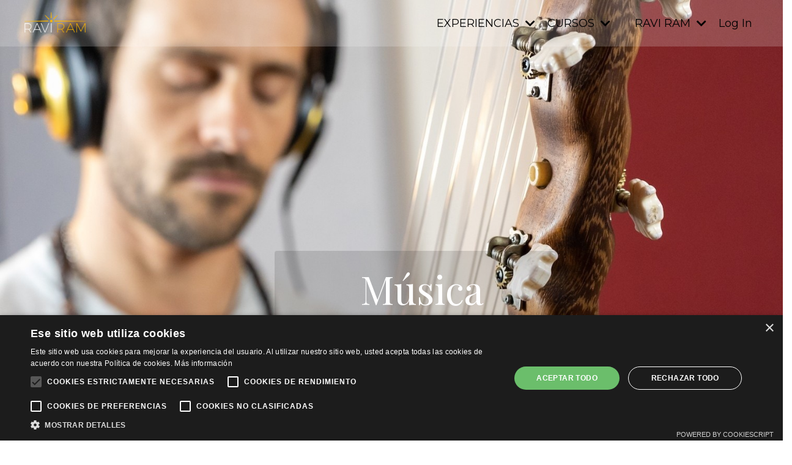

--- FILE ---
content_type: text/html; charset=utf-8
request_url: https://www.raviram.es/musica
body_size: 11647
content:
<!doctype html>
<html lang="en">
  <head>
    
              <meta name="csrf-param" content="authenticity_token">
              <meta name="csrf-token" content="u8+qqOxSzy0B+2yDhVZKDkaWH+km0bMic6EjcuLuCNGD3+wjsFuqL+vV+odL0xby2kMxc/AnFgkjGzhGo7K3MQ==">
            
    <title>
      
        Música
      
    </title>
    <meta charset="utf-8" />
    <meta http-equiv="x-ua-compatible" content="ie=edge, chrome=1">
    <meta name="viewport" content="width=device-width, initial-scale=1, shrink-to-fit=no">
    
    <meta property="og:type" content="website">
<meta property="og:url" content="https://www.raviram.es/musica">
<meta name="twitter:card" content="summary_large_image">

<meta property="og:title" content="Música">
<meta name="twitter:title" content="Música">



    
      <link href="https://kajabi-storefronts-production.kajabi-cdn.com/kajabi-storefronts-production/sites/2147500895/images/Xts5aXxTKGlPy3Fzz5Zj_Ravi_Ram_1_72ppp.png?v=2" rel="shortcut icon" />
    
    <link rel="canonical" href="https://www.raviram.es/musica" />

    <!-- Google Fonts ====================================================== -->
    <link rel="preconnect" href="https://fonts.gstatic.com" crossorigin>
    <link rel="stylesheet" media="print" onload="this.onload=null;this.removeAttribute(&#39;media&#39;);" type="text/css" href="//fonts.googleapis.com/css?family=Montserrat:400,700,400italic,700italic|Playfair+Display:400,700,400italic,700italic&amp;display=swap" />

    <!-- Kajabi CSS ======================================================== -->
    <link rel="stylesheet" media="print" onload="this.onload=null;this.removeAttribute(&#39;media&#39;);" type="text/css" href="https://kajabi-app-assets.kajabi-cdn.com/assets/core-0d125629e028a5a14579c81397830a1acd5cf5a9f3ec2d0de19efb9b0795fb03.css" />

    

    <!-- Font Awesome Icons -->
    <link rel="stylesheet" media="print" onload="this.onload=null;this.removeAttribute(&#39;media&#39;);" type="text/css" crossorigin="anonymous" href="https://use.fontawesome.com/releases/v5.15.2/css/all.css" />

    <link rel="stylesheet" media="screen" href="https://kajabi-storefronts-production.kajabi-cdn.com/kajabi-storefronts-production/themes/2148146500/assets/styles.css?1699378746426074" />

    <!-- Customer CSS ====================================================== -->
    <!-- If you're using custom css that affects the first render of the page, replace async_style_link below with styesheet_tag -->
    <link rel="stylesheet" media="print" onload="this.onload=null;this.removeAttribute(&#39;media&#39;);" type="text/css" href="https://kajabi-storefronts-production.kajabi-cdn.com/kajabi-storefronts-production/themes/2148146500/assets/overrides.css?1699378746426074" />
    <style>
  /* Custom CSS Added Via Theme Settings */
  /* CSS Overrides go here */
</style>

    <!-- Kajabi Editor Only CSS ============================================ -->
    

    <!-- Header hook ======================================================= -->
    <script type="text/javascript">
  var Kajabi = Kajabi || {};
</script>
<script type="text/javascript">
  Kajabi.currentSiteUser = {
    "id" : "-1",
    "type" : "Guest",
    "contactId" : "",
  };
</script>
<script type="text/javascript">
  Kajabi.theme = {
    activeThemeName: "Encore Page 2.x",
    previewThemeId: null,
    editor: false
  };
</script>
<meta name="turbo-prefetch" content="false">
<script type="text/javascript" charset="UTF-8" src="//cdn.cookie-script.com/s/8d525692d1f522f3d49043b039693076.js"></script>
<!-- Google tag (gtag.js) -->
<script async src="https://www.googletagmanager.com/gtag/js?id=G-PMRE5E2KGE"></script>
<script>
  window.dataLayer = window.dataLayer || [];
  function gtag(){dataLayer.push(arguments);}
  gtag('js', new Date());

  gtag('config', 'G-PMRE5E2KGE');
</script>
<script async src="https://www.googletagmanager.com/gtag/js?id=G-PMRE5E2KGE"></script>
<script>
  window.dataLayer = window.dataLayer || [];
  function gtag(){dataLayer.push(arguments);}
  gtag('js', new Date());
  gtag('config', 'G-PMRE5E2KGE');
</script>
<style type="text/css">
  #editor-overlay {
    display: none;
    border-color: #2E91FC;
    position: absolute;
    background-color: rgba(46,145,252,0.05);
    border-style: dashed;
    border-width: 3px;
    border-radius: 3px;
    pointer-events: none;
    cursor: pointer;
    z-index: 10000000000;
  }
  .editor-overlay-button {
    color: white;
    background: #2E91FC;
    border-radius: 2px;
    font-size: 13px;
    margin-inline-start: -24px;
    margin-block-start: -12px;
    padding-block: 3px;
    padding-inline: 10px;
    text-transform:uppercase;
    font-weight:bold;
    letter-spacing:1.5px;

    left: 50%;
    top: 50%;
    position: absolute;
  }
</style>
<script src="https://kajabi-app-assets.kajabi-cdn.com/vite/assets/track_analytics-999259ad.js" crossorigin="anonymous" type="module"></script><link rel="modulepreload" href="https://kajabi-app-assets.kajabi-cdn.com/vite/assets/stimulus-576c66eb.js" as="script" crossorigin="anonymous">
<link rel="modulepreload" href="https://kajabi-app-assets.kajabi-cdn.com/vite/assets/track_product_analytics-9c66ca0a.js" as="script" crossorigin="anonymous">
<link rel="modulepreload" href="https://kajabi-app-assets.kajabi-cdn.com/vite/assets/stimulus-e54d982b.js" as="script" crossorigin="anonymous">
<link rel="modulepreload" href="https://kajabi-app-assets.kajabi-cdn.com/vite/assets/trackProductAnalytics-3d5f89d8.js" as="script" crossorigin="anonymous">      <script type="text/javascript">
        if (typeof (window.rudderanalytics) === "undefined") {
          !function(){"use strict";window.RudderSnippetVersion="3.0.3";var sdkBaseUrl="https://cdn.rudderlabs.com/v3"
          ;var sdkName="rsa.min.js";var asyncScript=true;window.rudderAnalyticsBuildType="legacy",window.rudderanalytics=[]
          ;var e=["setDefaultInstanceKey","load","ready","page","track","identify","alias","group","reset","setAnonymousId","startSession","endSession","consent"]
          ;for(var n=0;n<e.length;n++){var t=e[n];window.rudderanalytics[t]=function(e){return function(){
          window.rudderanalytics.push([e].concat(Array.prototype.slice.call(arguments)))}}(t)}try{
          new Function('return import("")'),window.rudderAnalyticsBuildType="modern"}catch(a){}
          if(window.rudderAnalyticsMount=function(){
          "undefined"==typeof globalThis&&(Object.defineProperty(Object.prototype,"__globalThis_magic__",{get:function get(){
          return this},configurable:true}),__globalThis_magic__.globalThis=__globalThis_magic__,
          delete Object.prototype.__globalThis_magic__);var e=document.createElement("script")
          ;e.src="".concat(sdkBaseUrl,"/").concat(window.rudderAnalyticsBuildType,"/").concat(sdkName),e.async=asyncScript,
          document.head?document.head.appendChild(e):document.body.appendChild(e)
          },"undefined"==typeof Promise||"undefined"==typeof globalThis){var d=document.createElement("script")
          ;d.src="https://polyfill-fastly.io/v3/polyfill.min.js?version=3.111.0&features=Symbol%2CPromise&callback=rudderAnalyticsMount",
          d.async=asyncScript,document.head?document.head.appendChild(d):document.body.appendChild(d)}else{
          window.rudderAnalyticsMount()}window.rudderanalytics.load("2apYBMHHHWpiGqicceKmzPebApa","https://kajabiaarnyhwq.dataplane.rudderstack.com",{})}();
        }
      </script>
      <script type="text/javascript">
        if (typeof (window.rudderanalytics) !== "undefined") {
          rudderanalytics.page({"account_id":"2147499076","site_id":"2147500895"});
        }
      </script>
      <script type="text/javascript">
        if (typeof (window.rudderanalytics) !== "undefined") {
          (function () {
            function AnalyticsClickHandler (event) {
              const targetEl = event.target.closest('a') || event.target.closest('button');
              if (targetEl) {
                rudderanalytics.track('Site Link Clicked', Object.assign(
                  {"account_id":"2147499076","site_id":"2147500895"},
                  {
                    link_text: targetEl.textContent.trim(),
                    link_href: targetEl.href,
                    tag_name: targetEl.tagName,
                  }
                ));
              }
            };
            document.addEventListener('click', AnalyticsClickHandler);
          })();
        }
      </script>
<script>
!function(f,b,e,v,n,t,s){if(f.fbq)return;n=f.fbq=function(){n.callMethod?
n.callMethod.apply(n,arguments):n.queue.push(arguments)};if(!f._fbq)f._fbq=n;
n.push=n;n.loaded=!0;n.version='2.0';n.agent='plkajabi';n.queue=[];t=b.createElement(e);t.async=!0;
t.src=v;s=b.getElementsByTagName(e)[0];s.parentNode.insertBefore(t,s)}(window,
                                                                      document,'script','https://connect.facebook.net/en_US/fbevents.js');


fbq('init', '631870989567739', {"ct":"","country":null,"em":"","fn":"","ln":"","pn":"","zp":""});
fbq('track', "PageView");</script>
<noscript><img height="1" width="1" style="display:none"
src="https://www.facebook.com/tr?id=631870989567739&ev=PageView&noscript=1"
/></noscript>
<meta name='site_locale' content='es'><style type="text/css">
  body main {
    direction: ltr;
  }
  .slick-list {
    direction: ltr;
  }
</style>
<style type="text/css">
  /* Font Awesome 4 */
  .fa.fa-twitter{
    font-family:sans-serif;
  }
  .fa.fa-twitter::before{
    content:"𝕏";
    font-size:1.2em;
  }

  /* Font Awesome 5 */
  .fab.fa-twitter{
    font-family:sans-serif;
  }
  .fab.fa-twitter::before{
    content:"𝕏";
    font-size:1.2em;
  }
</style>
<link rel="stylesheet" href="https://cdn.jsdelivr.net/npm/@kajabi-ui/styles@0.2.0/dist/kajabi_products/kajabi_products.css" />
<script type="module" src="https://cdn.jsdelivr.net/npm/@pine-ds/core@3.9.0/dist/pine-core/pine-core.esm.js"></script>
<script nomodule src="https://cdn.jsdelivr.net/npm/@pine-ds/core@3.9.0/dist/pine-core/index.esm.js"></script>


  </head>
  <style>
  body {
    
      
    
  }
</style>
  <body id="encore-theme" class="background-unrecognized">
    

    <div id="section-header" data-section-id="header">

<style>
  /* Default Header Styles */
  .header {
    
      background-color: rgba(255, 255, 255, 0.18);
    
    font-size: 18px;
  }
  .header a,
  .header a.link-list__link,
  .header a.link-list__link:hover,
  .header a.social-icons__icon,
  .header .user__login a,
  .header .dropdown__item a,
  .header .dropdown__trigger:hover {
    color: #000000;
  }
  .header .dropdown__trigger {
    color: #000000 !important;
  }
  /* Mobile Header Styles */
  @media (max-width: 767px) {
    .header {
      
      font-size: 16px;
    }
    
    .header .hamburger__slices .hamburger__slice {
      
        background-color: #ffffff;
      
    }
    
      .header a.link-list__link, .dropdown__item a, .header__content--mobile {
        text-align: center;
      }
    
    .header--overlay .header__content--mobile  {
      padding-bottom: 20px;
    }
  }
  /* Sticky Styles */
  
    .header.header--fixed {
      background-color: rgba(255, 255, 255, 0.18);
      
        background-color: ;
      
      
        background-color: #ebe1c9;
      
    }
    
      .header.header--fixed a,
      .header.header--fixed a.link-list__link,
      .header.header--fixed a.link-list__link:hover,
      .header.header--fixed a.social-icons__icon,
      .header.header--fixed .dropdown__trigger:hover,
      .header.header--fixed .dropdown__item a,
      .header.header--fixed .user__login a {
        color: #767676;
      }
    
    
      .header.header--fixed .dropdown__trigger {
        color: #767676 !important;
      }
    
    .header.header--fixed .hamburger__slice {
      
        background-color: #767676;
      
    }
  
</style>

<div class="hidden">
  
    
  
    
  
    
  
    
  
    
  
    
  
    
  
  
  
  
</div>

<header class="header header--overlay sticky   background-light header--close-on-scroll" kjb-settings-id="sections_header_settings_background_color">
  <div class="hello-bars">
    
      
    
      
    
      
    
      
    
      
    
      
    
      
    
  </div>
  
    <div class="header__wrap">
      <div class="header__content header__content--desktop background-light">
        <div class="container header__container media justify-content-left">
          
            
                <style>
@media (min-width: 768px) {
  #block-1555988494486 {
    text-align: left;
  }
} 
</style>

<div id="block-1555988494486" class="header__block header__block--logo header__block--show header__switch-content stretch" kjb-settings-id="sections_header_blocks_1555988494486_settings_stretch">
  

<style>
  #block-1555988494486 {
    line-height: 1;
  }
  #block-1555988494486 .logo__image {
    display: block;
    width: 100px;
  }
  #block-1555988494486 .logo__text {
    color: ;
  }
</style>

<a class="logo" href="/">
  
    
      <img loading="auto" class="logo__image" alt="Header Logo" kjb-settings-id="sections_header_blocks_1555988494486_settings_logo" src="https://kajabi-storefronts-production.kajabi-cdn.com/kajabi-storefronts-production/themes/2148146500/settings_images/Lq9bNaarScCgFB6kP841_Ravi_Ram_7_300ppp.png" />
    
  
</a>
</div>
              
          
            
                <style>
@media (min-width: 768px) {
  #block-1699377631624 {
    text-align: left;
  }
} 
</style>

<div id="block-1699377631624" class="header__block header__switch-content header__block--menu " kjb-settings-id="sections_header_blocks_1699377631624_settings_stretch">
  <div class="link-list justify-content-left" kjb-settings-id="sections_header_blocks_1699377631624_settings_menu">
  
</div>
</div>
              
          
            
                <style>
@media (min-width: 768px) {
  #block-1624369451007 {
    text-align: left;
  }
} 
</style>

<div id="block-1624369451007" class="header__block header__switch-content header__block--dropdown " kjb-settings-id="sections_header_blocks_1624369451007_settings_stretch">
  <style>
  /* Dropdown menu colors for desktop */
  @media (min-width: 768px) {
    #block-1624369451007 .dropdown__menu {
      background-color: #FFFFFF;
    }
    #block-1624369451007 .dropdown__item a {
      color: #595959;
    }
  }
  /* Mobile menu text alignment */
  @media (max-width: 767px) {
    #block-1624369451007 .dropdown__item a {
      text-align: center;
    }
  }
</style>

<div class="dropdown" kjb-settings-id="sections_header_blocks_1624369451007_settings_trigger">
  <a class="dropdown__trigger">
    EXPERIENCIAS
    
      <i class="dropdown__icon fa fa-chevron-down"></i>
    
  </a>
  <div class="dropdown__menu dropdown__menu--text-left ">
    
  </div>
</div>
</div>
              
          
            
                <style>
@media (min-width: 768px) {
  #block-1630947074628 {
    text-align: left;
  }
} 
</style>

<div id="block-1630947074628" class="header__block header__switch-content header__block--dropdown " kjb-settings-id="sections_header_blocks_1630947074628_settings_stretch">
  <style>
  /* Dropdown menu colors for desktop */
  @media (min-width: 768px) {
    #block-1630947074628 .dropdown__menu {
      background-color: #FFFFFF;
    }
    #block-1630947074628 .dropdown__item a {
      color: #595959;
    }
  }
  /* Mobile menu text alignment */
  @media (max-width: 767px) {
    #block-1630947074628 .dropdown__item a {
      text-align: center;
    }
  }
</style>

<div class="dropdown" kjb-settings-id="sections_header_blocks_1630947074628_settings_trigger">
  <a class="dropdown__trigger">
    CURSOS
    
      <i class="dropdown__icon fa fa-chevron-down"></i>
    
  </a>
  <div class="dropdown__menu dropdown__menu--text-left ">
    
      <span class="dropdown__item"><a href="https://www.raviram.es/curso-el-poder-del-mantra" >CURSO: El Poder del Mantra</a></span>
    
      <span class="dropdown__item"><a href="https://www.raviram.es/curso-sonido-musica-conciencia" >CURSO: Sonido, Música y Conciencia</a></span>
    
      <span class="dropdown__item"><a href="https://www.raviram.es/curso-online-chakras" >CURSO: Viaje a través de los Chakras</a></span>
    
  </div>
</div>
</div>
              
          
            
                <style>
@media (min-width: 768px) {
  #block-1624369522496 {
    text-align: left;
  }
} 
</style>

<div id="block-1624369522496" class="header__block header__switch-content header__block--menu " kjb-settings-id="sections_header_blocks_1624369522496_settings_stretch">
  <div class="link-list justify-content-left" kjb-settings-id="sections_header_blocks_1624369522496_settings_menu">
  
</div>
</div>
              
          
            
                <style>
@media (min-width: 768px) {
  #block-1624369534075 {
    text-align: left;
  }
} 
</style>

<div id="block-1624369534075" class="header__block header__switch-content header__block--dropdown " kjb-settings-id="sections_header_blocks_1624369534075_settings_stretch">
  <style>
  /* Dropdown menu colors for desktop */
  @media (min-width: 768px) {
    #block-1624369534075 .dropdown__menu {
      background-color: #FFFFFF;
    }
    #block-1624369534075 .dropdown__item a {
      color: #595959;
    }
  }
  /* Mobile menu text alignment */
  @media (max-width: 767px) {
    #block-1624369534075 .dropdown__item a {
      text-align: center;
    }
  }
</style>

<div class="dropdown" kjb-settings-id="sections_header_blocks_1624369534075_settings_trigger">
  <a class="dropdown__trigger">
    RAVI RAM
    
      <i class="dropdown__icon fa fa-chevron-down"></i>
    
  </a>
  <div class="dropdown__menu dropdown__menu--text-left ">
    
      <span class="dropdown__item"><a href="https://raviram.es/site/sobre-ravi-ram" >Sobre Ravi Ram</a></span>
    
      <span class="dropdown__item"><a href="https://www.raviram.es/prensa" >Prensa</a></span>
    
      <span class="dropdown__item"><a href="https://raviram.es/site/contact" >Contacto</a></span>
    
  </div>
</div>
</div>
              
          
            
                <style>
@media (min-width: 768px) {
  #block-1624369572827 {
    text-align: left;
  }
} 
</style>

<div id="block-1624369572827" class="header__block header__switch-content header__block--user " kjb-settings-id="sections_header_blocks_1624369572827_settings_stretch">
  <style>
  /* Dropdown menu colors for desktop */
  @media (min-width: 768px) {
    #block-1624369572827 .dropdown__menu {
      background: #FFFFFF;
      color: #595959;
    }
    #block-1624369572827 .dropdown__item a,
    #block-1624369572827 {
      color: #595959;
    }
  }
  /* Mobile menu text alignment */
  @media (max-width: 767px) {
    #block-1624369572827 .dropdown__item a,
    #block-1624369572827 .user__login a {
      text-align: center;
    }
  }
</style>

<div class="user" kjb-settings-id="sections_header_blocks_1624369572827_settings_language_login">
  
    <span class="user__login" kjb-settings-id="language_login"><a href="/login">Log In</a></span>
  
</div>
</div>
              
          
          
            <div class="hamburger hidden--desktop" kjb-settings-id="sections_header_settings_hamburger_color">
              <div class="hamburger__slices">
                <div class="hamburger__slice hamburger--slice-1"></div>
                <div class="hamburger__slice hamburger--slice-2"></div>
                <div class="hamburger__slice hamburger--slice-3"></div>
                <div class="hamburger__slice hamburger--slice-4"></div>
              </div>
            </div>
          
        </div>
      </div>
      <div class="header__content header__content--mobile">
        <div class="header__switch-content header__spacer"></div>
      </div>
    </div>
  
</header>

</div>
    <main>
      <div data-content-for-index data-dynamic-sections="index"><div id="section-1606242427442" data-section-id="1606242427442"><style>
  
    #section-1606242427442 {
      background-image: url(https://kajabi-storefronts-production.kajabi-cdn.com/kajabi-storefronts-production/themes/2148146500/settings_images/n1bK5WzsT4erkcbK1gbg_file.jpg);
      background-position: top;
    }
  
  #section-1606242427442 .section__overlay {
    position: absolute;
    width: 100%;
    height: 100%;
    left: 0;
    top: 0;
    background-color: ;
  }
  #section-1606242427442 .sizer {
    padding-top: 40px;
    padding-bottom: 40px;
  }
  #section-1606242427442 .container {
    max-width: calc(1260px + 10px + 10px);
    padding-right: 10px;
    padding-left: 10px;
    
  }
  #section-1606242427442 .row {
    
  }
  #section-1606242427442 .container--full {
    width: 100%;
    max-width: calc(100% + 10px + 10px);
  }
  @media (min-width: 768px) {
    
      #section-1606242427442 {
        
          background-attachment: fixed;
        
      }
    
    #section-1606242427442 .sizer {
      padding-top: 300px;
      padding-bottom: 100px;
    }
    #section-1606242427442 .container {
      max-width: calc(1260px + 40px + 40px);
      padding-right: 40px;
      padding-left: 40px;
    }
    #section-1606242427442 .container--full {
      max-width: calc(100% + 40px + 40px);
    }
  }
  
  
</style>

<section kjb-settings-id="sections_1606242427442_settings_background_color"
  class="section
  
  hidden--mobile
   "
  data-reveal-event=""
  data-reveal-offset=""
  data-reveal-units="seconds">
  <div class="sizer sizer--full">
    
    <div class="section__overlay"></div>
    <div class="container ">
      <div class="row align-items-center justify-content-center">
        
          




<style>
  /* flush setting */
  
  
  /* margin settings */
  #block-1606242427442_0, [data-slick-id="1606242427442_0"] {
    margin-top: 0px;
    margin-right: 0px;
    margin-bottom: 0px;
    margin-left: 0px;
  }
  #block-1606242427442_0 .block, [data-slick-id="1606242427442_0"] .block {
    /* border settings */
    border: 4px none black;
    border-radius: 4px;
    

    /* background color */
    
      background-color: rgba(0, 0, 0, 0.12);
    
    /* default padding for mobile */
    
      padding: 20px;
    
    
    
    /* mobile padding overrides */
    
    
    
    
    
  }

  @media (min-width: 768px) {
    /* desktop margin settings */
    #block-1606242427442_0, [data-slick-id="1606242427442_0"] {
      margin-top: 0px;
      margin-right: 0px;
      margin-bottom: 0px;
      margin-left: 100px;
    }
    #block-1606242427442_0 .block, [data-slick-id="1606242427442_0"] .block {
      /* default padding for desktop  */
      
        padding: 30px;
      
      
      /* desktop padding overrides */
      
      
      
      
      
    }
  }
  /* mobile text align */
  @media (max-width: 767px) {
    #block-1606242427442_0, [data-slick-id="1606242427442_0"] {
      text-align: center;
    }
  }
</style>


<div
  id="block-1606242427442_0"
  class="
  block-type--text
  text-left
  col-5
  
  
  
     animated 
  
  
  "
  
  data-reveal-event=""
  data-reveal-offset=""
  data-reveal-units="seconds"
  
    kjb-settings-id="sections_1606242427442_blocks_1606242427442_0_settings_width"
    >
  <div class="block
    box-shadow-none
     background-dark"
    
      data-aos="fade-up"
      data-aos-delay="0"
      data-aos-duration="1000"
    
    >
    
    <style>
  
  #block-1577982541036_0 .btn {
    margin-top: 1rem;
  }
</style>

<h1 style="text-align: center;"><span style="color: #ffffff;">M&uacute;sica</span></h1>
<h2 style="text-align: center;"><span style="color: #ffffff;">Ravi Ram</span></h2>

  </div>
</div>

        
      </div>
    </div>
  </div>
</section>
</div><div id="section-1606243242131" data-section-id="1606243242131"><style>
  
    #section-1606243242131 {
      background-image: url(https://kajabi-storefronts-production.kajabi-cdn.com/kajabi-storefronts-production/themes/2148146500/settings_images/sa7kcD1fRpePP7oSrKX3_file.jpg);
      background-position: center;
    }
  
  #section-1606243242131 .section__overlay {
    position: absolute;
    width: 100%;
    height: 100%;
    left: 0;
    top: 0;
    background-color: ;
  }
  #section-1606243242131 .sizer {
    padding-top: 60px;
    padding-bottom: 40px;
  }
  #section-1606243242131 .container {
    max-width: calc(1260px + 10px + 10px);
    padding-right: 10px;
    padding-left: 10px;
    
  }
  #section-1606243242131 .row {
    
  }
  #section-1606243242131 .container--full {
    width: 100%;
    max-width: calc(100% + 10px + 10px);
  }
  @media (min-width: 768px) {
    
      #section-1606243242131 {
        
      }
    
    #section-1606243242131 .sizer {
      padding-top: 100px;
      padding-bottom: 100px;
    }
    #section-1606243242131 .container {
      max-width: calc(1260px + 40px + 40px);
      padding-right: 40px;
      padding-left: 40px;
    }
    #section-1606243242131 .container--full {
      max-width: calc(100% + 40px + 40px);
    }
  }
  
  
</style>

<section kjb-settings-id="sections_1606243242131_settings_background_color"
  class="section
  hidden--desktop
  
   "
  data-reveal-event=""
  data-reveal-offset=""
  data-reveal-units="seconds">
  <div class="sizer ">
    
    <div class="section__overlay"></div>
    <div class="container ">
      <div class="row align-items-center justify-content-center">
        
          




<style>
  /* flush setting */
  
  
  /* margin settings */
  #block-1606243242131_0, [data-slick-id="1606243242131_0"] {
    margin-top: 200px;
    margin-right: 0px;
    margin-bottom: 0px;
    margin-left: 0px;
  }
  #block-1606243242131_0 .block, [data-slick-id="1606243242131_0"] .block {
    /* border settings */
    border: 4px none black;
    border-radius: 4px;
    

    /* background color */
    
      background-color: rgba(0, 0, 0, 0.128);
    
    /* default padding for mobile */
    
      padding: 20px;
    
    
    
    /* mobile padding overrides */
    
    
    
    
    
  }

  @media (min-width: 768px) {
    /* desktop margin settings */
    #block-1606243242131_0, [data-slick-id="1606243242131_0"] {
      margin-top: 0px;
      margin-right: 0px;
      margin-bottom: 0px;
      margin-left: 0px;
    }
    #block-1606243242131_0 .block, [data-slick-id="1606243242131_0"] .block {
      /* default padding for desktop  */
      
        padding: 30px;
      
      
      /* desktop padding overrides */
      
      
      
      
      
    }
  }
  /* mobile text align */
  @media (max-width: 767px) {
    #block-1606243242131_0, [data-slick-id="1606243242131_0"] {
      text-align: center;
    }
  }
</style>


<div
  id="block-1606243242131_0"
  class="
  block-type--text
  text-center
  col-8
  
  
  
    
  
  
  "
  
  data-reveal-event=""
  data-reveal-offset=""
  data-reveal-units="seconds"
  
    kjb-settings-id="sections_1606243242131_blocks_1606243242131_0_settings_width"
    >
  <div class="block
    box-shadow-none
     background-dark"
    
      data-aos="none"
      data-aos-delay="0"
      data-aos-duration="0"
    
    >
    
    <style>
  
  #block-1577982541036_0 .btn {
    margin-top: 1rem;
  }
</style>

<h1 style="text-align: center;"><span style="color: #ffffff;">M&uacute;sica</span></h1>
<h2 style="text-align: center;"><span style="color: #ffffff;">Ravi Ram</span></h2>

  </div>
</div>

        
      </div>
    </div>
  </div>
</section>
</div><div id="section-1623754353117" data-section-id="1623754353117"><style>
  
  #section-1623754353117 .section__overlay {
    position: absolute;
    width: 100%;
    height: 100%;
    left: 0;
    top: 0;
    background-color: #ffffff;
  }
  #section-1623754353117 .sizer {
    padding-top: 40px;
    padding-bottom: 40px;
  }
  #section-1623754353117 .container {
    max-width: calc(1260px + 10px + 10px);
    padding-right: 10px;
    padding-left: 10px;
    
  }
  #section-1623754353117 .row {
    
  }
  #section-1623754353117 .container--full {
    width: 100%;
    max-width: calc(100% + 10px + 10px);
  }
  @media (min-width: 768px) {
    
    #section-1623754353117 .sizer {
      padding-top: 50px;
      padding-bottom: 100px;
    }
    #section-1623754353117 .container {
      max-width: calc(1260px + 40px + 40px);
      padding-right: 40px;
      padding-left: 40px;
    }
    #section-1623754353117 .container--full {
      max-width: calc(100% + 40px + 40px);
    }
  }
  
  
</style>

<section kjb-settings-id="sections_1623754353117_settings_background_color"
  class="section
  
  
   background-light "
  data-reveal-event=""
  data-reveal-offset=""
  data-reveal-units="seconds">
  <div class="sizer ">
    
    <div class="section__overlay"></div>
    <div class="container ">
      <div class="row align-items-center justify-content-center">
        
          




<style>
  /* flush setting */
  
  
  /* margin settings */
  #block-1623754353116_0, [data-slick-id="1623754353116_0"] {
    margin-top: 0px;
    margin-right: 0px;
    margin-bottom: 0px;
    margin-left: 0px;
  }
  #block-1623754353116_0 .block, [data-slick-id="1623754353116_0"] .block {
    /* border settings */
    border: 4px none black;
    border-radius: 4px;
    

    /* background color */
    
    /* default padding for mobile */
    
    
    
    /* mobile padding overrides */
    
    
    
    
    
  }

  @media (min-width: 768px) {
    /* desktop margin settings */
    #block-1623754353116_0, [data-slick-id="1623754353116_0"] {
      margin-top: 75px;
      margin-right: 0px;
      margin-bottom: 50px;
      margin-left: 0px;
    }
    #block-1623754353116_0 .block, [data-slick-id="1623754353116_0"] .block {
      /* default padding for desktop  */
      
      
      /* desktop padding overrides */
      
      
        padding-top: 0px;
      
      
        padding-right: 0px;
      
      
      
    }
  }
  /* mobile text align */
  @media (max-width: 767px) {
    #block-1623754353116_0, [data-slick-id="1623754353116_0"] {
      text-align: left;
    }
  }
</style>


<div
  id="block-1623754353116_0"
  class="
  block-type--text
  text-center
  col-7
  
  
  
    
  
  
  "
  
  data-reveal-event=""
  data-reveal-offset=""
  data-reveal-units="seconds"
  
    kjb-settings-id="sections_1623754353117_blocks_1623754353116_0_settings_width"
    >
  <div class="block
    box-shadow-none
    "
    
      data-aos="none"
      data-aos-delay="0"
      data-aos-duration="0"
    
    >
    
    <style>
  
  #block-1577982541036_0 .btn {
    margin-top: 1rem;
  }
</style>

<h2 style="text-align: center;"><span style="color: #699f8a;"><span style="color: #f9c24f;">La m&uacute;sica</span> <span style="color: #1c98a7;">de Ravi Ram </span></span></h2>
<h2 style="text-align: center;"><span style="color: #699f8a;"><span style="color: #1c98a7;">es un</span> <span style="color: #f9c24f;">viaje</span> <span style="color: #1c98a7;">por todos los sentidos</span></span></h2>
<hr />
<p style="text-align: justify;"><span style="font-weight: 400;">Se caracteriza por una <strong>gran variedad de instrumentos</strong> que describen paisajes y texturas que <strong>te transportan a los 5 continentes</strong>. Durante toda su vida ha explorado diferentes tradiciones a trav&eacute;s de los instrumentos y esto se puede notar en sus composiciones.</span></p>
<p style="text-align: justify;"><span style="font-weight: 400;"><strong>Los mantras y el canto devocional</strong> ha sido uno de los mayores protagonistas de su vida y por eso <strong>predominan en gran parte de sus grabaciones.</strong>&nbsp;</span></p>
<p style="text-align: justify;">Tiene 9 &aacute;lbumes grabados en 13 a&ntilde;os. 2 con su primer banda Oneness Sound, 2 con colaboraciones y 5 en solitario.</p>

    






<style>
  #block-1623754353116_0 .btn,
  [data-slick-id="1623754353116_0"] .block .btn {
    color: #ffffff;
    border-color: #f9c24f;
    border-radius: 30px;
    background-color: #f9c24f;
  }
  #block-1623754353116_0 .btn--outline,
  [data-slick-id="1623754353116_0"] .block .btn--outline {
    background: transparent;
    color: #f9c24f;
  }
</style>

<a class="btn btn--solid btn--medium btn--auto" href="https://music.apple.com/es/search?term=ravi%20ramoneda"   kjb-settings-id="sections_1623754353117_blocks_1623754353116_0_settings_btn_background_color" role="button">
  
    Accede a su música
  
</a>
  
  </div>
</div>

        
          




<style>
  /* flush setting */
  
  
  /* margin settings */
  #block-1642410490468, [data-slick-id="1642410490468"] {
    margin-top: 0px;
    margin-right: 0px;
    margin-bottom: 0px;
    margin-left: 0px;
  }
  #block-1642410490468 .block, [data-slick-id="1642410490468"] .block {
    /* border settings */
    border: 4px none black;
    border-radius: 4px;
    

    /* background color */
    
    /* default padding for mobile */
    
    
    
    /* mobile padding overrides */
    
    
    
    
    
  }

  @media (min-width: 768px) {
    /* desktop margin settings */
    #block-1642410490468, [data-slick-id="1642410490468"] {
      margin-top: 0px;
      margin-right: 0px;
      margin-bottom: 0px;
      margin-left: 0px;
    }
    #block-1642410490468 .block, [data-slick-id="1642410490468"] .block {
      /* default padding for desktop  */
      
      
      /* desktop padding overrides */
      
      
      
      
      
    }
  }
  /* mobile text align */
  @media (max-width: 767px) {
    #block-1642410490468, [data-slick-id="1642410490468"] {
      text-align: center;
    }
  }
</style>


  <div class="block-break"></div>

<div
  id="block-1642410490468"
  class="
  block-type--cta
  text-center
  col-5
  
  
  
    
  
  
  "
  
  data-reveal-event=""
  data-reveal-offset=""
  data-reveal-units="seconds"
  
    kjb-settings-id="sections_1623754353117_blocks_1642410490468_settings_width"
    >
  <div class="block
    box-shadow-none
    "
    
      data-aos="none"
      data-aos-delay="0"
      data-aos-duration="0"
    
    >
    
    






<style>
  #block-1642410490468 .btn,
  [data-slick-id="1642410490468"] .block .btn {
    color: #ffffff;
    border-color: #1c98a7;
    border-radius: 30px;
    background-color: #1c98a7;
  }
  #block-1642410490468 .btn--outline,
  [data-slick-id="1642410490468"] .block .btn--outline {
    background: transparent;
    color: #1c98a7;
  }
</style>

<a class="btn btn--solid btn--medium btn--auto" href="https://raviramoneda-raviram.bandcamp.com/"   kjb-settings-id="sections_1623754353117_blocks_1642410490468_settings_btn_background_color" role="button">
  
    Disfruta también aquí de su música
  
</a>
  </div>
</div>

  <div class="block-break"></div>

        
      </div>
    </div>
  </div>
</section>
</div><div id="section-1623754229638" data-section-id="1623754229638"><style>
  
  #section-1623754229638 .section__overlay {
    position: absolute;
    width: 100%;
    height: 100%;
    left: 0;
    top: 0;
    background-color: #1c98a7;
  }
  #section-1623754229638 .sizer {
    padding-top: 40px;
    padding-bottom: 40px;
  }
  #section-1623754229638 .container {
    max-width: calc(1260px + 10px + 10px);
    padding-right: 10px;
    padding-left: 10px;
    
  }
  #section-1623754229638 .row {
    
  }
  #section-1623754229638 .container--full {
    width: 100%;
    max-width: calc(100% + 10px + 10px);
  }
  @media (min-width: 768px) {
    
    #section-1623754229638 .sizer {
      padding-top: 100px;
      padding-bottom: 100px;
    }
    #section-1623754229638 .container {
      max-width: calc(1260px + 0px + 40px);
      padding-right: 0px;
      padding-left: 40px;
    }
    #section-1623754229638 .container--full {
      max-width: calc(100% + 0px + 40px);
    }
  }
  
  
</style>

<section kjb-settings-id="sections_1623754229638_settings_background_color"
  class="section
  
  
   background-dark "
  data-reveal-event=""
  data-reveal-offset=""
  data-reveal-units="seconds">
  <div class="sizer ">
    
    <div class="section__overlay"></div>
    <div class="container ">
      <div class="row align-items-start justify-content-center">
        
          




<style>
  /* flush setting */
  
  
  /* margin settings */
  #block-1623754229637_1, [data-slick-id="1623754229637_1"] {
    margin-top: 0px;
    margin-right: 0px;
    margin-bottom: 30px;
    margin-left: 0px;
  }
  #block-1623754229637_1 .block, [data-slick-id="1623754229637_1"] .block {
    /* border settings */
    border: 4px none black;
    border-radius: 4px;
    

    /* background color */
    
    /* default padding for mobile */
    
    
    
    /* mobile padding overrides */
    
    
    
    
    
  }

  @media (min-width: 768px) {
    /* desktop margin settings */
    #block-1623754229637_1, [data-slick-id="1623754229637_1"] {
      margin-top: 0px;
      margin-right: 0px;
      margin-bottom: 0px;
      margin-left: 0px;
    }
    #block-1623754229637_1 .block, [data-slick-id="1623754229637_1"] .block {
      /* default padding for desktop  */
      
      
      /* desktop padding overrides */
      
      
      
        padding-right: 0px;
      
      
      
        padding-left: 50px;
      
    }
  }
  /* mobile text align */
  @media (max-width: 767px) {
    #block-1623754229637_1, [data-slick-id="1623754229637_1"] {
      text-align: center;
    }
  }
</style>


<div
  id="block-1623754229637_1"
  class="
  block-type--text
  text-center
  col-6
  
  
  
     animated 
  
  
  "
  
  data-reveal-event=""
  data-reveal-offset=""
  data-reveal-units="seconds"
  
    kjb-settings-id="sections_1623754229638_blocks_1623754229637_1_settings_width"
    >
  <div class="block
    box-shadow-none
    "
    
      data-aos="fade-up"
      data-aos-delay="0"
      data-aos-duration="1000"
    
    >
    
    <style>
  
  #block-1577982541036_0 .btn {
    margin-top: 1rem;
  }
</style>

<h2 style="text-align: justify;"><strong><span style="color: #ffffff;">La m&uacute;sica, reflejo de belleza</span></strong></h2>
<hr />
<p style="text-align: justify;"><span style="font-weight: 400; color: #ffffff;">Ravi tiene una forma muy personal de relacionarse con el sonido, y lo hace desde un silencio interior que le caracteriza tanto en sus conciertos en directo como en sus producciones, o directos online.&nbsp;</span></p>
<p style="text-align: justify;"><span style="font-weight: 400; color: #ffffff;">Su m&uacute;sica es un reflejo de la belleza y la sensibilidad, de la misma forma que tiene fuerza y luz, ritmo, melod&iacute;as y un toque moderno.</span></p>
<p style="text-align: justify;"><span style="font-weight: 400; color: #ffffff;">La m&uacute;sica de Ravi se ha adaptado a los tiempos actuales y en sus grabaciones se aprecia un toque de elementos electr&oacute;nicos elegantes y bien trabajados que hacen de una m&uacute;sica ancestral, un sonido contempor&aacute;neo atractivo a los o&iacute;dos m&aacute;s exigentes.</span></p>

  </div>
</div>

        
          




<style>
  /* flush setting */
  
  
  /* margin settings */
  #block-1623754488262, [data-slick-id="1623754488262"] {
    margin-top: 0px;
    margin-right: 0px;
    margin-bottom: 0px;
    margin-left: 0px;
  }
  #block-1623754488262 .block, [data-slick-id="1623754488262"] .block {
    /* border settings */
    border: 4px none black;
    border-radius: 0px;
    

    /* background color */
    
    /* default padding for mobile */
    
    
    
    /* mobile padding overrides */
    
      padding: 0;
    
    
    
    
    
  }

  @media (min-width: 768px) {
    /* desktop margin settings */
    #block-1623754488262, [data-slick-id="1623754488262"] {
      margin-top: 0px;
      margin-right: 0px;
      margin-bottom: 0px;
      margin-left: 30px;
    }
    #block-1623754488262 .block, [data-slick-id="1623754488262"] .block {
      /* default padding for desktop  */
      
      
      /* desktop padding overrides */
      
        padding: 0;
      
      
      
      
      
    }
  }
  /* mobile text align */
  @media (max-width: 767px) {
    #block-1623754488262, [data-slick-id="1623754488262"] {
      text-align: ;
    }
  }
</style>


<div
  id="block-1623754488262"
  class="
  block-type--image
  text-
  col-4
  
  
  
    
  
  
  "
  
  data-reveal-event=""
  data-reveal-offset=""
  data-reveal-units="seconds"
  
    kjb-settings-id="sections_1623754229638_blocks_1623754488262_settings_width"
    >
  <div class="block
    box-shadow-none
    "
    
      data-aos="none"
      data-aos-delay="0"
      data-aos-duration="0"
    
    >
    
    

<style>
  #block-1623754488262 .block,
  [data-slick-id="1623754488262"] .block {
    display: flex;
    justify-content: flex-start;
  }
  #block-1623754488262 .image,
  [data-slick-id="1623754488262"] .image {
    width: 100%;
    overflow: hidden;
    
    border-radius: 4px;
    
  }
  #block-1623754488262 .image__image,
  [data-slick-id="1623754488262"] .image__image {
    width: 100%;
    
  }
  #block-1623754488262 .image__overlay,
  [data-slick-id="1623754488262"] .image__overlay {
    
      opacity: 0;
    
    background-color: #fff;
    border-radius: 4px;
    
  }
  
  #block-1623754488262 .image__overlay-text,
  [data-slick-id="1623754488262"] .image__overlay-text {
    color:  !important;
  }
  @media (min-width: 768px) {
    #block-1623754488262 .block,
    [data-slick-id="1623754488262"] .block {
        display: flex;
        justify-content: flex-start;
    }
    #block-1623754488262 .image__overlay,
    [data-slick-id="1623754488262"] .image__overlay {
      
        opacity: 0;
      
    }
    #block-1623754488262 .image__overlay:hover {
      opacity: 1;
    }
  }
  
</style>

<div class="image">
  
    
        <img loading="auto" class="image__image" alt="" kjb-settings-id="sections_1623754229638_blocks_1623754488262_settings_image" src="https://kajabi-storefronts-production.kajabi-cdn.com/kajabi-storefronts-production/themes/2148146500/settings_images/xaRAkIFJSqiWNQtKBIai_384A3270.jpg" />
    
    
  
</div>
  </div>
</div>

        
          




<style>
  /* flush setting */
  
  
  /* margin settings */
  #block-1623754595514, [data-slick-id="1623754595514"] {
    margin-top: 0px;
    margin-right: 0px;
    margin-bottom: 0px;
    margin-left: 0px;
  }
  #block-1623754595514 .block, [data-slick-id="1623754595514"] .block {
    /* border settings */
    border: 4px none black;
    border-radius: 0px;
    

    /* background color */
    
    /* default padding for mobile */
    
    
    
    /* mobile padding overrides */
    
      padding: 0;
    
    
    
    
    
  }

  @media (min-width: 768px) {
    /* desktop margin settings */
    #block-1623754595514, [data-slick-id="1623754595514"] {
      margin-top: 200px;
      margin-right: 0px;
      margin-bottom: 0px;
      margin-left: -250px;
    }
    #block-1623754595514 .block, [data-slick-id="1623754595514"] .block {
      /* default padding for desktop  */
      
      
      /* desktop padding overrides */
      
        padding: 0;
      
      
      
      
      
    }
  }
  /* mobile text align */
  @media (max-width: 767px) {
    #block-1623754595514, [data-slick-id="1623754595514"] {
      text-align: ;
    }
  }
</style>


<div
  id="block-1623754595514"
  class="
  block-type--image
  text-
  col-4
  
  
  
    
  
  
  "
  
  data-reveal-event=""
  data-reveal-offset=""
  data-reveal-units="seconds"
  
    kjb-settings-id="sections_1623754229638_blocks_1623754595514_settings_width"
    >
  <div class="block
    box-shadow-none
    "
    
      data-aos="none"
      data-aos-delay="0"
      data-aos-duration="0"
    
    >
    
    

<style>
  #block-1623754595514 .block,
  [data-slick-id="1623754595514"] .block {
    display: flex;
    justify-content: flex-start;
  }
  #block-1623754595514 .image,
  [data-slick-id="1623754595514"] .image {
    width: 100%;
    overflow: hidden;
    
    border-radius: 4px;
    
  }
  #block-1623754595514 .image__image,
  [data-slick-id="1623754595514"] .image__image {
    width: 100%;
    
  }
  #block-1623754595514 .image__overlay,
  [data-slick-id="1623754595514"] .image__overlay {
    
      opacity: 0;
    
    background-color: #fff;
    border-radius: 4px;
    
  }
  
  #block-1623754595514 .image__overlay-text,
  [data-slick-id="1623754595514"] .image__overlay-text {
    color:  !important;
  }
  @media (min-width: 768px) {
    #block-1623754595514 .block,
    [data-slick-id="1623754595514"] .block {
        display: flex;
        justify-content: flex-start;
    }
    #block-1623754595514 .image__overlay,
    [data-slick-id="1623754595514"] .image__overlay {
      
        opacity: 0;
      
    }
    #block-1623754595514 .image__overlay:hover {
      opacity: 1;
    }
  }
  
</style>

<div class="image">
  
    
        <img loading="auto" class="image__image" alt="" kjb-settings-id="sections_1623754229638_blocks_1623754595514_settings_image" src="https://kajabi-storefronts-production.kajabi-cdn.com/kajabi-storefronts-production/themes/2148146500/settings_images/nzEH1F3zR0CeaST7Uwoq_384A3304.jpg" />
    
    
  
</div>
  </div>
</div>

        
      </div>
    </div>
  </div>
</section>
</div><div id="section-1625004133597" data-section-id="1625004133597"><style>
  
  #section-1625004133597 .section__overlay {
    position: absolute;
    width: 100%;
    height: 100%;
    left: 0;
    top: 0;
    background-color: ;
  }
  #section-1625004133597 .sizer {
    padding-top: 40px;
    padding-bottom: 40px;
  }
  #section-1625004133597 .container {
    max-width: calc(1260px + 10px + 10px);
    padding-right: 10px;
    padding-left: 10px;
    
      padding-left: 0 !important;
      padding-right: 0 !important;
    
  }
  #section-1625004133597 .row {
    
      margin: 0 !important
    
  }
  #section-1625004133597 .container--full {
    width: 100%;
    max-width: calc(100% + 10px + 10px);
  }
  @media (min-width: 768px) {
    
    #section-1625004133597 .sizer {
      padding-top: 0px;
      padding-bottom: 100px;
    }
    #section-1625004133597 .container {
      max-width: calc(1260px + 40px + 40px);
      padding-right: 40px;
      padding-left: 40px;
    }
    #section-1625004133597 .container--full {
      max-width: calc(100% + 40px + 40px);
    }
  }
  
  
</style>

<section kjb-settings-id="sections_1625004133597_settings_background_color"
  class="section
  
  
   "
  data-reveal-event=""
  data-reveal-offset=""
  data-reveal-units="seconds">
  <div class="sizer ">
    
    <div class="section__overlay"></div>
    <div class="container container--full">
      <div class="row align-items-center justify-content-center">
        
          




<style>
  /* flush setting */
  
    #block-1625004133597_0, [data-slick-id="1625004133597_0"] { padding: 0; }
  
  
  /* margin settings */
  #block-1625004133597_0, [data-slick-id="1625004133597_0"] {
    margin-top: 0px;
    margin-right: 0px;
    margin-bottom: 0px;
    margin-left: 0px;
  }
  #block-1625004133597_0 .block, [data-slick-id="1625004133597_0"] .block {
    /* border settings */
    border: 4px none black;
    border-radius: 0px;
    

    /* background color */
    
    /* default padding for mobile */
    
    
    
    /* mobile padding overrides */
    
      padding: 0;
    
    
    
    
    
  }

  @media (min-width: 768px) {
    /* desktop margin settings */
    #block-1625004133597_0, [data-slick-id="1625004133597_0"] {
      margin-top: 0px;
      margin-right: 0px;
      margin-bottom: 0px;
      margin-left: 0px;
    }
    #block-1625004133597_0 .block, [data-slick-id="1625004133597_0"] .block {
      /* default padding for desktop  */
      
      
      /* desktop padding overrides */
      
        padding: 0;
      
      
      
      
      
    }
  }
  /* mobile text align */
  @media (max-width: 767px) {
    #block-1625004133597_0, [data-slick-id="1625004133597_0"] {
      text-align: ;
    }
  }
</style>


<div
  id="block-1625004133597_0"
  class="
  block-type--image
  text-
  col-3
  
  
  
    
  
  
  "
  
  data-reveal-event=""
  data-reveal-offset=""
  data-reveal-units="seconds"
  
    kjb-settings-id="sections_1625004133597_blocks_1625004133597_0_settings_width"
    >
  <div class="block
    box-shadow-none
    "
    
      data-aos="none"
      data-aos-delay="0"
      data-aos-duration="0"
    
    >
    
    

<style>
  #block-1625004133597_0 .block,
  [data-slick-id="1625004133597_0"] .block {
    display: flex;
    justify-content: flex-start;
  }
  #block-1625004133597_0 .image,
  [data-slick-id="1625004133597_0"] .image {
    width: 100%;
    overflow: hidden;
    
    border-radius: 0px;
    
  }
  #block-1625004133597_0 .image__image,
  [data-slick-id="1625004133597_0"] .image__image {
    width: 100%;
    
  }
  #block-1625004133597_0 .image__overlay,
  [data-slick-id="1625004133597_0"] .image__overlay {
    
      opacity: 0;
    
    background-color: #fff;
    border-radius: 0px;
    
  }
  
  #block-1625004133597_0 .image__overlay-text,
  [data-slick-id="1625004133597_0"] .image__overlay-text {
    color:  !important;
  }
  @media (min-width: 768px) {
    #block-1625004133597_0 .block,
    [data-slick-id="1625004133597_0"] .block {
        display: flex;
        justify-content: flex-start;
    }
    #block-1625004133597_0 .image__overlay,
    [data-slick-id="1625004133597_0"] .image__overlay {
      
        opacity: 0;
      
    }
    #block-1625004133597_0 .image__overlay:hover {
      opacity: 1;
    }
  }
  
</style>

<div class="image">
  
    
        <img loading="auto" class="image__image" alt="" kjb-settings-id="sections_1625004133597_blocks_1625004133597_0_settings_image" src="https://kajabi-storefronts-production.kajabi-cdn.com/kajabi-storefronts-production/themes/2148146500/settings_images/vvblT7MITh2VGSRK2xBD_guitarra.png" />
    
    
  
</div>
  </div>
</div>

        
          




<style>
  /* flush setting */
  
    #block-1625004133597_1, [data-slick-id="1625004133597_1"] { padding: 0; }
  
  
  /* margin settings */
  #block-1625004133597_1, [data-slick-id="1625004133597_1"] {
    margin-top: 0px;
    margin-right: 0px;
    margin-bottom: 0px;
    margin-left: 0px;
  }
  #block-1625004133597_1 .block, [data-slick-id="1625004133597_1"] .block {
    /* border settings */
    border: 4px none black;
    border-radius: 0px;
    

    /* background color */
    
    /* default padding for mobile */
    
    
    
    /* mobile padding overrides */
    
      padding: 0;
    
    
    
    
    
  }

  @media (min-width: 768px) {
    /* desktop margin settings */
    #block-1625004133597_1, [data-slick-id="1625004133597_1"] {
      margin-top: 0px;
      margin-right: 0px;
      margin-bottom: 0px;
      margin-left: 0px;
    }
    #block-1625004133597_1 .block, [data-slick-id="1625004133597_1"] .block {
      /* default padding for desktop  */
      
      
      /* desktop padding overrides */
      
        padding: 0;
      
      
      
      
      
    }
  }
  /* mobile text align */
  @media (max-width: 767px) {
    #block-1625004133597_1, [data-slick-id="1625004133597_1"] {
      text-align: ;
    }
  }
</style>


<div
  id="block-1625004133597_1"
  class="
  block-type--image
  text-
  col-3
  
  
  
    
  
  
  "
  
  data-reveal-event=""
  data-reveal-offset=""
  data-reveal-units="seconds"
  
    kjb-settings-id="sections_1625004133597_blocks_1625004133597_1_settings_width"
    >
  <div class="block
    box-shadow-none
    "
    
      data-aos="none"
      data-aos-delay="0"
      data-aos-duration="0"
    
    >
    
    

<style>
  #block-1625004133597_1 .block,
  [data-slick-id="1625004133597_1"] .block {
    display: flex;
    justify-content: flex-start;
  }
  #block-1625004133597_1 .image,
  [data-slick-id="1625004133597_1"] .image {
    width: 100%;
    overflow: hidden;
    
    border-radius: 0px;
    
  }
  #block-1625004133597_1 .image__image,
  [data-slick-id="1625004133597_1"] .image__image {
    width: 100%;
    
  }
  #block-1625004133597_1 .image__overlay,
  [data-slick-id="1625004133597_1"] .image__overlay {
    
      opacity: 0;
    
    background-color: #fff;
    border-radius: 0px;
    
  }
  
  #block-1625004133597_1 .image__overlay-text,
  [data-slick-id="1625004133597_1"] .image__overlay-text {
    color:  !important;
  }
  @media (min-width: 768px) {
    #block-1625004133597_1 .block,
    [data-slick-id="1625004133597_1"] .block {
        display: flex;
        justify-content: flex-start;
    }
    #block-1625004133597_1 .image__overlay,
    [data-slick-id="1625004133597_1"] .image__overlay {
      
        opacity: 0;
      
    }
    #block-1625004133597_1 .image__overlay:hover {
      opacity: 1;
    }
  }
  
</style>

<div class="image">
  
    
        <img loading="auto" class="image__image" alt="" kjb-settings-id="sections_1625004133597_blocks_1625004133597_1_settings_image" src="https://kajabi-storefronts-production.kajabi-cdn.com/kajabi-storefronts-production/themes/2148146500/settings_images/WdBRdF2RhOusNvD4Y7fO_fotoravi.png" />
    
    
  
</div>
  </div>
</div>

        
          




<style>
  /* flush setting */
  
    #block-1625004133597_2, [data-slick-id="1625004133597_2"] { padding: 0; }
  
  
  /* margin settings */
  #block-1625004133597_2, [data-slick-id="1625004133597_2"] {
    margin-top: 0px;
    margin-right: 0px;
    margin-bottom: 0px;
    margin-left: 0px;
  }
  #block-1625004133597_2 .block, [data-slick-id="1625004133597_2"] .block {
    /* border settings */
    border: 4px none black;
    border-radius: 0px;
    

    /* background color */
    
    /* default padding for mobile */
    
    
    
    /* mobile padding overrides */
    
      padding: 0;
    
    
    
    
    
  }

  @media (min-width: 768px) {
    /* desktop margin settings */
    #block-1625004133597_2, [data-slick-id="1625004133597_2"] {
      margin-top: 0px;
      margin-right: 0px;
      margin-bottom: 0px;
      margin-left: 0px;
    }
    #block-1625004133597_2 .block, [data-slick-id="1625004133597_2"] .block {
      /* default padding for desktop  */
      
      
      /* desktop padding overrides */
      
        padding: 0;
      
      
      
      
      
    }
  }
  /* mobile text align */
  @media (max-width: 767px) {
    #block-1625004133597_2, [data-slick-id="1625004133597_2"] {
      text-align: ;
    }
  }
</style>


<div
  id="block-1625004133597_2"
  class="
  block-type--image
  text-
  col-3
  
  
  
    
  
  
  "
  
  data-reveal-event=""
  data-reveal-offset=""
  data-reveal-units="seconds"
  
    kjb-settings-id="sections_1625004133597_blocks_1625004133597_2_settings_width"
    >
  <div class="block
    box-shadow-none
    "
    
      data-aos="none"
      data-aos-delay="0"
      data-aos-duration="0"
    
    >
    
    

<style>
  #block-1625004133597_2 .block,
  [data-slick-id="1625004133597_2"] .block {
    display: flex;
    justify-content: flex-start;
  }
  #block-1625004133597_2 .image,
  [data-slick-id="1625004133597_2"] .image {
    width: 100%;
    overflow: hidden;
    
    border-radius: 0px;
    
  }
  #block-1625004133597_2 .image__image,
  [data-slick-id="1625004133597_2"] .image__image {
    width: 100%;
    
  }
  #block-1625004133597_2 .image__overlay,
  [data-slick-id="1625004133597_2"] .image__overlay {
    
      opacity: 0;
    
    background-color: #fff;
    border-radius: 0px;
    
  }
  
  #block-1625004133597_2 .image__overlay-text,
  [data-slick-id="1625004133597_2"] .image__overlay-text {
    color:  !important;
  }
  @media (min-width: 768px) {
    #block-1625004133597_2 .block,
    [data-slick-id="1625004133597_2"] .block {
        display: flex;
        justify-content: flex-start;
    }
    #block-1625004133597_2 .image__overlay,
    [data-slick-id="1625004133597_2"] .image__overlay {
      
        opacity: 0;
      
    }
    #block-1625004133597_2 .image__overlay:hover {
      opacity: 1;
    }
  }
  
</style>

<div class="image">
  
    
        <img loading="auto" class="image__image" alt="" kjb-settings-id="sections_1625004133597_blocks_1625004133597_2_settings_image" src="https://kajabi-storefronts-production.kajabi-cdn.com/kajabi-storefronts-production/themes/2148146500/settings_images/rXxBwzrCQKiQeBgNStXK_384A3289.jpg" />
    
    
  
</div>
  </div>
</div>

        
          




<style>
  /* flush setting */
  
    #block-1625004133597_3, [data-slick-id="1625004133597_3"] { padding: 0; }
  
  
  /* margin settings */
  #block-1625004133597_3, [data-slick-id="1625004133597_3"] {
    margin-top: 0px;
    margin-right: 0px;
    margin-bottom: 0px;
    margin-left: 0px;
  }
  #block-1625004133597_3 .block, [data-slick-id="1625004133597_3"] .block {
    /* border settings */
    border: 4px none black;
    border-radius: 0px;
    

    /* background color */
    
    /* default padding for mobile */
    
    
    
    /* mobile padding overrides */
    
      padding: 0;
    
    
    
    
    
  }

  @media (min-width: 768px) {
    /* desktop margin settings */
    #block-1625004133597_3, [data-slick-id="1625004133597_3"] {
      margin-top: 0px;
      margin-right: 0px;
      margin-bottom: 0px;
      margin-left: 0px;
    }
    #block-1625004133597_3 .block, [data-slick-id="1625004133597_3"] .block {
      /* default padding for desktop  */
      
      
      /* desktop padding overrides */
      
        padding: 0;
      
      
      
      
      
    }
  }
  /* mobile text align */
  @media (max-width: 767px) {
    #block-1625004133597_3, [data-slick-id="1625004133597_3"] {
      text-align: ;
    }
  }
</style>


<div
  id="block-1625004133597_3"
  class="
  block-type--image
  text-
  col-3
  
  
  
    
  
  
  "
  
  data-reveal-event=""
  data-reveal-offset=""
  data-reveal-units="seconds"
  
    kjb-settings-id="sections_1625004133597_blocks_1625004133597_3_settings_width"
    >
  <div class="block
    box-shadow-none
    "
    
      data-aos="none"
      data-aos-delay="0"
      data-aos-duration="0"
    
    >
    
    

<style>
  #block-1625004133597_3 .block,
  [data-slick-id="1625004133597_3"] .block {
    display: flex;
    justify-content: flex-start;
  }
  #block-1625004133597_3 .image,
  [data-slick-id="1625004133597_3"] .image {
    width: 100%;
    overflow: hidden;
    
    border-radius: 0px;
    
  }
  #block-1625004133597_3 .image__image,
  [data-slick-id="1625004133597_3"] .image__image {
    width: 100%;
    
  }
  #block-1625004133597_3 .image__overlay,
  [data-slick-id="1625004133597_3"] .image__overlay {
    
      opacity: 0;
    
    background-color: #fff;
    border-radius: 0px;
    
  }
  
  #block-1625004133597_3 .image__overlay-text,
  [data-slick-id="1625004133597_3"] .image__overlay-text {
    color:  !important;
  }
  @media (min-width: 768px) {
    #block-1625004133597_3 .block,
    [data-slick-id="1625004133597_3"] .block {
        display: flex;
        justify-content: flex-start;
    }
    #block-1625004133597_3 .image__overlay,
    [data-slick-id="1625004133597_3"] .image__overlay {
      
        opacity: 0;
      
    }
    #block-1625004133597_3 .image__overlay:hover {
      opacity: 1;
    }
  }
  
</style>

<div class="image">
  
    
        <img loading="auto" class="image__image" alt="" kjb-settings-id="sections_1625004133597_blocks_1625004133597_3_settings_image" src="https://kajabi-storefronts-production.kajabi-cdn.com/kajabi-storefronts-production/themes/2148146500/settings_images/TzNPaDyRQiaOKOlaXlab_384A3255.jpg" />
    
    
  
</div>
  </div>
</div>

        
      </div>
    </div>
  </div>
</section>
</div><div id="section-1606248060697" data-section-id="1606248060697"><style>
  
    #section-1606248060697 {
      background-image: url(https://kajabi-storefronts-production.kajabi-cdn.com/kajabi-storefronts-production/themes/2148122261/settings_images/yyzjv1g6Ru2qUO4zzBUc_file.jpg);
      background-position: center;
    }
  
  #section-1606248060697 .section__overlay {
    position: absolute;
    width: 100%;
    height: 100%;
    left: 0;
    top: 0;
    background-color: #ffffff;
  }
  #section-1606248060697 .sizer {
    padding-top: 40px;
    padding-bottom: 40px;
  }
  #section-1606248060697 .container {
    max-width: calc(1260px + 10px + 10px);
    padding-right: 10px;
    padding-left: 10px;
    
  }
  #section-1606248060697 .row {
    
  }
  #section-1606248060697 .container--full {
    width: 100%;
    max-width: calc(100% + 10px + 10px);
  }
  @media (min-width: 768px) {
    
      #section-1606248060697 {
        
      }
    
    #section-1606248060697 .sizer {
      padding-top: 0px;
      padding-bottom: 100px;
    }
    #section-1606248060697 .container {
      max-width: calc(1260px + 40px + 40px);
      padding-right: 40px;
      padding-left: 40px;
    }
    #section-1606248060697 .container--full {
      max-width: calc(100% + 40px + 40px);
    }
  }
  
  
</style>

<section kjb-settings-id="sections_1606248060697_settings_background_color"
  class="section
  
  
   background-light "
  data-reveal-event=""
  data-reveal-offset=""
  data-reveal-units="seconds">
  <div class="sizer ">
    
    <div class="section__overlay"></div>
    <div class="container ">
      <div class="row align-items-start justify-content-center">
        
          




<style>
  /* flush setting */
  
  
  /* margin settings */
  #block-1606248216426, [data-slick-id="1606248216426"] {
    margin-top: 0px;
    margin-right: 0px;
    margin-bottom: 30px;
    margin-left: 0px;
  }
  #block-1606248216426 .block, [data-slick-id="1606248216426"] .block {
    /* border settings */
    border: 4px none black;
    border-radius: 4px;
    

    /* background color */
    
    /* default padding for mobile */
    
    
    
    /* mobile padding overrides */
    
    
    
    
    
  }

  @media (min-width: 768px) {
    /* desktop margin settings */
    #block-1606248216426, [data-slick-id="1606248216426"] {
      margin-top: 0px;
      margin-right: 0px;
      margin-bottom: 0px;
      margin-left: 0px;
    }
    #block-1606248216426 .block, [data-slick-id="1606248216426"] .block {
      /* default padding for desktop  */
      
      
      /* desktop padding overrides */
      
      
      
      
      
    }
  }
  /* mobile text align */
  @media (max-width: 767px) {
    #block-1606248216426, [data-slick-id="1606248216426"] {
      text-align: center;
    }
  }
</style>


<div
  id="block-1606248216426"
  class="
  block-type--text
  text-center
  col-8
  
  
  
     animated 
  
  
  "
  
  data-reveal-event=""
  data-reveal-offset=""
  data-reveal-units="seconds"
  
    kjb-settings-id="sections_1606248060697_blocks_1606248216426_settings_width"
    >
  <div class="block
    box-shadow-none
    "
    
      data-aos="fade-up"
      data-aos-delay="0"
      data-aos-duration="1000"
    
    >
    
    <style>
  
  #block-1577982541036_0 .btn {
    margin-top: 1rem;
  }
</style>

<hr />
<h2 style="text-align: center;"><span style="color: #595959;">"Sin duda la <span style="color: #f9c24f;">fuerza</span>, el <span style="color: #f9c24f;">silencio</span> y el <span style="color: #f9c24f;">coraz&oacute;n</span> de Ravi reflejado en su m&uacute;sica <span style="color: #f9c24f;">no dejan a nadie indiferente"</span>.</span></h2>
<hr />
<h2 style="text-align: center;">&nbsp;</h2>

  </div>
</div>

        
          




<style>
  /* flush setting */
  
  
  /* margin settings */
  #block-1625739573785, [data-slick-id="1625739573785"] {
    margin-top: 0px;
    margin-right: 0px;
    margin-bottom: 0px;
    margin-left: 0px;
  }
  #block-1625739573785 .block, [data-slick-id="1625739573785"] .block {
    /* border settings */
    border: 4px none black;
    border-radius: 4px;
    

    /* background color */
    
    /* default padding for mobile */
    
    
    
    /* mobile padding overrides */
    
    
    
    
    
  }

  @media (min-width: 768px) {
    /* desktop margin settings */
    #block-1625739573785, [data-slick-id="1625739573785"] {
      margin-top: 0px;
      margin-right: 0px;
      margin-bottom: 0px;
      margin-left: 0px;
    }
    #block-1625739573785 .block, [data-slick-id="1625739573785"] .block {
      /* default padding for desktop  */
      
      
      /* desktop padding overrides */
      
      
      
      
      
    }
  }
  /* mobile text align */
  @media (max-width: 767px) {
    #block-1625739573785, [data-slick-id="1625739573785"] {
      text-align: center;
    }
  }
</style>


  <div class="block-break"></div>

<div
  id="block-1625739573785"
  class="
  block-type--cta
  text-center
  col-4
  
  
  
    
  
  
  "
  
  data-reveal-event=""
  data-reveal-offset=""
  data-reveal-units="seconds"
  
    kjb-settings-id="sections_1606248060697_blocks_1625739573785_settings_width"
    >
  <div class="block
    box-shadow-none
    "
    
      data-aos="none"
      data-aos-delay="0"
      data-aos-duration="0"
    
    >
    
    






<style>
  #block-1625739573785 .btn,
  [data-slick-id="1625739573785"] .block .btn {
    color: #ffffff;
    border-color: #f9c24f;
    border-radius: 30px;
    background-color: #f9c24f;
  }
  #block-1625739573785 .btn--outline,
  [data-slick-id="1625739573785"] .block .btn--outline {
    background: transparent;
    color: #f9c24f;
  }
</style>

<a class="btn btn--solid btn--medium btn--auto" href="https://music.apple.com/es/search?term=ravi%20ramoneda"   kjb-settings-id="sections_1606248060697_blocks_1625739573785_settings_btn_background_color" role="button">
  
    Accede a su música
  
</a>
  </div>
</div>

  <div class="block-break"></div>

        
          




<style>
  /* flush setting */
  
  
  /* margin settings */
  #block-1642410563753, [data-slick-id="1642410563753"] {
    margin-top: 0px;
    margin-right: 0px;
    margin-bottom: 0px;
    margin-left: 0px;
  }
  #block-1642410563753 .block, [data-slick-id="1642410563753"] .block {
    /* border settings */
    border: 4px none black;
    border-radius: 4px;
    

    /* background color */
    
    /* default padding for mobile */
    
    
    
    /* mobile padding overrides */
    
    
    
    
    
  }

  @media (min-width: 768px) {
    /* desktop margin settings */
    #block-1642410563753, [data-slick-id="1642410563753"] {
      margin-top: 0px;
      margin-right: 0px;
      margin-bottom: 0px;
      margin-left: 0px;
    }
    #block-1642410563753 .block, [data-slick-id="1642410563753"] .block {
      /* default padding for desktop  */
      
      
      /* desktop padding overrides */
      
      
      
      
      
    }
  }
  /* mobile text align */
  @media (max-width: 767px) {
    #block-1642410563753, [data-slick-id="1642410563753"] {
      text-align: center;
    }
  }
</style>


  <div class="block-break"></div>

<div
  id="block-1642410563753"
  class="
  block-type--cta
  text-center
  col-5
  
  
  
    
  
  
  "
  
  data-reveal-event=""
  data-reveal-offset=""
  data-reveal-units="seconds"
  
    kjb-settings-id="sections_1606248060697_blocks_1642410563753_settings_width"
    >
  <div class="block
    box-shadow-none
    "
    
      data-aos="none"
      data-aos-delay="0"
      data-aos-duration="0"
    
    >
    
    






<style>
  #block-1642410563753 .btn,
  [data-slick-id="1642410563753"] .block .btn {
    color: #ffffff;
    border-color: #1c98a7;
    border-radius: 30px;
    background-color: #1c98a7;
  }
  #block-1642410563753 .btn--outline,
  [data-slick-id="1642410563753"] .block .btn--outline {
    background: transparent;
    color: #1c98a7;
  }
</style>

<a class="btn btn--solid btn--medium btn--auto" href="https://raviramoneda-raviram.bandcamp.com/"   kjb-settings-id="sections_1606248060697_blocks_1642410563753_settings_btn_background_color" role="button">
  
    Disfruta aquí también de su música
  
</a>
  </div>
</div>

  <div class="block-break"></div>

        
      </div>
    </div>
  </div>
</section>
</div><div id="section-1623755525403" data-section-id="1623755525403"><style>
  
  #section-1623755525403 .section__overlay {
    position: absolute;
    width: 100%;
    height: 100%;
    left: 0;
    top: 0;
    background-color: #292929;
  }
  #section-1623755525403 .sizer {
    padding-top: 40px;
    padding-bottom: 40px;
  }
  #section-1623755525403 .container {
    max-width: calc(1260px + 10px + 10px);
    padding-right: 10px;
    padding-left: 10px;
    
      padding-left: 0 !important;
      padding-right: 0 !important;
    
  }
  #section-1623755525403 .row {
    
      margin: 0 !important
    
  }
  #section-1623755525403 .container--full {
    width: 100%;
    max-width: calc(100% + 10px + 10px);
  }
  @media (min-width: 768px) {
    
    #section-1623755525403 .sizer {
      padding-top: 0px;
      padding-bottom: 0px;
    }
    #section-1623755525403 .container {
      max-width: calc(1260px + 40px + 40px);
      padding-right: 40px;
      padding-left: 40px;
    }
    #section-1623755525403 .container--full {
      max-width: calc(100% + 40px + 40px);
    }
  }
  
  
</style>

<section kjb-settings-id="sections_1623755525403_settings_background_color"
  class="section
  
  
   background-dark "
  data-reveal-event=""
  data-reveal-offset=""
  data-reveal-units="seconds">
  <div class="sizer ">
    
    <div class="section__overlay"></div>
    <div class="container container--full">
      <div class="row align-items-center justify-content-center">
        
          




<style>
  /* flush setting */
  
    #block-1623755525403_1, [data-slick-id="1623755525403_1"] { padding: 0; }
  
  
  /* margin settings */
  #block-1623755525403_1, [data-slick-id="1623755525403_1"] {
    margin-top: 0px;
    margin-right: 0px;
    margin-bottom: 0px;
    margin-left: 0px;
  }
  #block-1623755525403_1 .block, [data-slick-id="1623755525403_1"] .block {
    /* border settings */
    border: 4px none black;
    border-radius: 0px;
    

    /* background color */
    
    /* default padding for mobile */
    
    
    
    /* mobile padding overrides */
    
      padding: 0;
    
    
    
    
    
  }

  @media (min-width: 768px) {
    /* desktop margin settings */
    #block-1623755525403_1, [data-slick-id="1623755525403_1"] {
      margin-top: 0px;
      margin-right: 0px;
      margin-bottom: 0px;
      margin-left: 0px;
    }
    #block-1623755525403_1 .block, [data-slick-id="1623755525403_1"] .block {
      /* default padding for desktop  */
      
      
      /* desktop padding overrides */
      
        padding: 0;
      
      
      
      
      
    }
  }
  /* mobile text align */
  @media (max-width: 767px) {
    #block-1623755525403_1, [data-slick-id="1623755525403_1"] {
      text-align: ;
    }
  }
</style>


<div
  id="block-1623755525403_1"
  class="
  block-type--image
  text-
  col-3
  
  
  
    
  
  
  "
  
  data-reveal-event=""
  data-reveal-offset=""
  data-reveal-units="seconds"
  
    kjb-settings-id="sections_1623755525403_blocks_1623755525403_1_settings_width"
    >
  <div class="block
    box-shadow-none
    "
    
      data-aos="none"
      data-aos-delay="0"
      data-aos-duration="0"
    
    >
    
    

<style>
  #block-1623755525403_1 .block,
  [data-slick-id="1623755525403_1"] .block {
    display: flex;
    justify-content: flex-start;
  }
  #block-1623755525403_1 .image,
  [data-slick-id="1623755525403_1"] .image {
    width: 100%;
    overflow: hidden;
    
    border-radius: 4px;
    
  }
  #block-1623755525403_1 .image__image,
  [data-slick-id="1623755525403_1"] .image__image {
    width: 100%;
    
  }
  #block-1623755525403_1 .image__overlay,
  [data-slick-id="1623755525403_1"] .image__overlay {
    
      opacity: 0;
    
    background-color: #fff;
    border-radius: 4px;
    
  }
  
  #block-1623755525403_1 .image__overlay-text,
  [data-slick-id="1623755525403_1"] .image__overlay-text {
    color:  !important;
  }
  @media (min-width: 768px) {
    #block-1623755525403_1 .block,
    [data-slick-id="1623755525403_1"] .block {
        display: flex;
        justify-content: flex-start;
    }
    #block-1623755525403_1 .image__overlay,
    [data-slick-id="1623755525403_1"] .image__overlay {
      
        opacity: 0;
      
    }
    #block-1623755525403_1 .image__overlay:hover {
      opacity: 1;
    }
  }
  
</style>

<div class="image">
  
    
        <img loading="auto" class="image__image" alt="" kjb-settings-id="sections_1623755525403_blocks_1623755525403_1_settings_image" src="https://kajabi-storefronts-production.kajabi-cdn.com/kajabi-storefronts-production/themes/2148146500/settings_images/Gf4c9oxjTG1xgacvudtG_Copia_de_3L0A9006-RAVI-portrait-photographer-olga-poppius.jpg" />
    
    
  
</div>
  </div>
</div>

        
          




<style>
  /* flush setting */
  
  
  /* margin settings */
  #block-1623755525403_0, [data-slick-id="1623755525403_0"] {
    margin-top: 0px;
    margin-right: 0px;
    margin-bottom: 0px;
    margin-left: 0px;
  }
  #block-1623755525403_0 .block, [data-slick-id="1623755525403_0"] .block {
    /* border settings */
    border: 4px none black;
    border-radius: 4px;
    

    /* background color */
    
    /* default padding for mobile */
    
    
    
    /* mobile padding overrides */
    
    
    
    
    
  }

  @media (min-width: 768px) {
    /* desktop margin settings */
    #block-1623755525403_0, [data-slick-id="1623755525403_0"] {
      margin-top: 0px;
      margin-right: 0px;
      margin-bottom: 0px;
      margin-left: 100px;
    }
    #block-1623755525403_0 .block, [data-slick-id="1623755525403_0"] .block {
      /* default padding for desktop  */
      
      
      /* desktop padding overrides */
      
      
      
        padding-right: 30px;
      
      
      
        padding-left: 30px;
      
    }
  }
  /* mobile text align */
  @media (max-width: 767px) {
    #block-1623755525403_0, [data-slick-id="1623755525403_0"] {
      text-align: left;
    }
  }
</style>


<div
  id="block-1623755525403_0"
  class="
  block-type--text
  text-left
  col-6
  
  
  
    
  
  
  "
  
  data-reveal-event=""
  data-reveal-offset=""
  data-reveal-units="seconds"
  
    kjb-settings-id="sections_1623755525403_blocks_1623755525403_0_settings_width"
    >
  <div class="block
    box-shadow-none
    "
    
      data-aos="none"
      data-aos-delay="0"
      data-aos-duration="0"
    
    >
    
    <style>
  
  #block-1577982541036_0 .btn {
    margin-top: 1rem;
  }
</style>

<hr />
<h1>RAVI RAM</h1>
<hr />
<h4>&nbsp;</h4>
<h4><em><span style="font-weight: 400;">" La voz de Ravi es pura vibraci&oacute;n"</span></em></h4>
<h4>&nbsp;</h4>
<h4><em><span style="font-weight: 400;">"Una experiencia transformadora"</span></em></h4>
<h4>&nbsp;</h4>
<h4><em><span style="font-weight: 400;">"Escucharle cambia </span></em><em><span style="font-weight: 400;">tu d&iacute;a"</span></em></h4>
<h4>&nbsp;</h4>
<h4><em><span style="font-weight: 400;">"Cantar con &eacute;l te eleva y llena de luz y energ&iacute;a"</span></em></h4>

  </div>
</div>

        
      </div>
    </div>
  </div>
</section>
</div></div>
    </main>
    <div id="section-footer" data-section-id="footer">
  <style>
    #section-footer {
      -webkit-box-flex: 1;
      -ms-flex-positive: 1;
      flex-grow: 1;
      display: -webkit-box;
      display: -ms-flexbox;
      display: flex;
    }
    .footer {
      -webkit-box-flex: 1;
      -ms-flex-positive: 1;
      flex-grow: 1;
    }
  </style>

<style>
  .footer {
    background-color: #ffffff;
  }
  .footer, .footer__block {
    font-size: 16px;
    color: #ffffff;
  }
  .footer .logo__text {
    color: ;
  }
  .footer .link-list__links {
    width: 100%;
  }
  .footer a.link-list__link {
    color: #ffffff;
  }
  .footer .link-list__link:hover {
    color: #ffffff;
  }
  .copyright {
    color: #000000;
  }
  @media (min-width: 768px) {
    .footer, .footer__block {
      font-size: 18px;
    }
  }
  .powered-by a {
    color: #ffffff !important;
  }
  
    .powered-by {
      text-align: center;
      padding-top: 0;
    }
  
</style>

<footer class="footer footer--stacked  background-light  " kjb-settings-id="sections_footer_settings_background_color">
  <div class="footer__content">
    <div class="container footer__container media">
      
        
            <div id="block-1555988519593" class="footer__block ">
  

<style>
  #block-1555988519593 {
    line-height: 1;
  }
  #block-1555988519593 .logo__image {
    display: block;
    width: 250px;
  }
  #block-1555988519593 .logo__text {
    color: ;
  }
</style>

<a class="logo" href="/">
  
    
      <img loading="auto" class="logo__image" alt="Footer Logo" kjb-settings-id="sections_footer_blocks_1555988519593_settings_logo" src="https://kajabi-storefronts-production.kajabi-cdn.com/kajabi-storefronts-production/themes/2148146500/settings_images/oQW2kbXnQimhrXBemRwV_file.jpg" />
    
  
</a>
</div>
          
      
        
            <div id="block-1625003653187" class="footer__block ">
  <style>
  .social-icons--1625003653187 .social-icons__icons {
    justify-content: 
  }
  .social-icons--1625003653187 .social-icons__icon {
    color:  !important;
  }
  .social-icons--1625003653187.social-icons--round .social-icons__icon {
    background-color: #1c98a7;
  }
  .social-icons--1625003653187.social-icons--square .social-icons__icon {
    background-color: #1c98a7;
  }
  
    
  
  @media (min-width: 768px) {
    .social-icons--1625003653187 .social-icons__icons {
      justify-content: 
    }
  }
</style>
<div class="social-icons social-icons-- social-icons--1625003653187" kjb-settings-id="sections_footer_blocks_1625003653187_settings_social_icons_text_color">
  <div class="social-icons__icons">
    
  <a class="social-icons__icon social-icons__icon--" href="https://www.facebook.com/RaviRammusic"  kjb-settings-id="sections_footer_blocks_1625003653187_settings_social_icon_link_facebook">
    <i class="fab fa-facebook-f"></i>
  </a>



  <a class="social-icons__icon social-icons__icon--" href="https://www.instagram.com/raviramoneda/"  kjb-settings-id="sections_footer_blocks_1625003653187_settings_social_icon_link_instagram">
    <i class="fab fa-instagram"></i>
  </a>


  <a class="social-icons__icon social-icons__icon--" href="https://www.youtube.com/user/RaviRamSer"  kjb-settings-id="sections_footer_blocks_1625003653187_settings_social_icon_link_youtube">
    <i class="fab fa-youtube"></i>
  </a>
















  </div>
</div>
</div>
        
      
        
            




<style>
  /* flush setting */
  
  
  /* margin settings */
  #block-1631266697287, [data-slick-id="1631266697287"] {
    margin-top: 0px;
    margin-right: 0px;
    margin-bottom: 0px;
    margin-left: 0px;
  }
  #block-1631266697287 .block, [data-slick-id="1631266697287"] .block {
    /* border settings */
    border: 4px  black;
    border-radius: 4px;
    

    /* background color */
    
      background-color: ;
    
    /* default padding for mobile */
    
      padding: 20px;
    
    
      padding: 20px;
    
    
      
        padding: 20px;
      
    
    /* mobile padding overrides */
    
    
      padding-top: 0px;
    
    
      padding-right: 0px;
    
    
      padding-bottom: 0px;
    
    
      padding-left: 0px;
    
  }

  @media (min-width: 768px) {
    /* desktop margin settings */
    #block-1631266697287, [data-slick-id="1631266697287"] {
      margin-top: 0px;
      margin-right: 0px;
      margin-bottom: 0px;
      margin-left: 0px;
    }
    #block-1631266697287 .block, [data-slick-id="1631266697287"] .block {
      /* default padding for desktop  */
      
        padding: 30px;
      
      
        
          padding: 30px;
        
      
      /* desktop padding overrides */
      
      
        padding-top: 0px;
      
      
        padding-right: 0px;
      
      
        padding-bottom: 0px;
      
      
        padding-left: 0px;
      
    }
  }
  /* mobile text align */
  @media (max-width: 767px) {
    #block-1631266697287, [data-slick-id="1631266697287"] {
      text-align: center;
    }
  }
</style>


<div
  id="block-1631266697287"
  class="
  block-type--link_list
  text-right
  col-
  
  
  
  
  "
  
  data-reveal-event=""
  data-reveal-offset=""
  data-reveal-units=""
  
    kjb-settings-id="sections_footer_blocks_1631266697287_settings_width"
    >
  <div class="block
    box-shadow-
    "
    
      data-aos="-"
      data-aos-delay=""
      data-aos-duration=""
    
    >
    
    <style>
  #block-1631266697287 .link-list__title {
    color: ;
  }
  #block-1631266697287 .link-list__link {
    color: #95a5a6;
  }
</style>



<div class="link-list link-list--row link-list--desktop-right link-list--mobile-center">
  
  <div class="link-list__links" kjb-settings-id="sections_footer_blocks_1631266697287_settings_menu">
    
      <a class="link-list__link" href="https://www.raviram.es/aviso-legal" >Aviso Legal</a>
    
      <a class="link-list__link" href="https://www.raviram.es/politica-de-cookies" >Política de Cookies</a>
    
      <a class="link-list__link" href="https://www.raviram.es/politica-de-privacidad" >Política de Privacidad</a>
    
      <a class="link-list__link" href="https://www.raviram.es/condiciones-de-venta" >Condiciones de Contratación</a>
    
  </div>
</div>
  </div>
</div>

          
      
    </div>
    
  </div>

</footer>

</div>
    <div id="section-exit_pop" data-section-id="exit_pop"><style>
  #exit-pop .modal__content {
    background: ;
  }
  
</style>






</div>
    <div id="section-two_step" data-section-id="two_step"><style>
  #two-step .modal__content {
    background: ;
  }
  
</style>

<div class="modal two-step" id="two-step" kjb-settings-id="sections_two_step_settings_two_step_edit">
  <div class="modal__content background-unrecognized">
    <div class="close-x">
      <div class="close-x__part"></div>
      <div class="close-x__part"></div>
    </div>
    <div class="modal__body row text- align-items-start justify-content-left">
      
         
              




<style>
  /* flush setting */
  
  
  /* margin settings */
  #block-1585757540189, [data-slick-id="1585757540189"] {
    margin-top: 0px;
    margin-right: 0px;
    margin-bottom: 0px;
    margin-left: 0px;
  }
  #block-1585757540189 .block, [data-slick-id="1585757540189"] .block {
    /* border settings */
    border: 4px none black;
    border-radius: 4px;
    

    /* background color */
    
    /* default padding for mobile */
    
    
    
    /* mobile padding overrides */
    
      padding: 0;
    
    
    
    
    
  }

  @media (min-width: 768px) {
    /* desktop margin settings */
    #block-1585757540189, [data-slick-id="1585757540189"] {
      margin-top: 0px;
      margin-right: 0px;
      margin-bottom: 0px;
      margin-left: 0px;
    }
    #block-1585757540189 .block, [data-slick-id="1585757540189"] .block {
      /* default padding for desktop  */
      
      
      /* desktop padding overrides */
      
        padding: 0;
      
      
      
      
      
    }
  }
  /* mobile text align */
  @media (max-width: 767px) {
    #block-1585757540189, [data-slick-id="1585757540189"] {
      text-align: ;
    }
  }
</style>


<div
  id="block-1585757540189"
  class="
  block-type--image
  text-
  col-12
  
  
  
  
  "
  
  data-reveal-event=""
  data-reveal-offset=""
  data-reveal-units=""
  
    kjb-settings-id="sections_two_step_blocks_1585757540189_settings_width"
    >
  <div class="block
    box-shadow-none
    "
    
      data-aos="-"
      data-aos-delay=""
      data-aos-duration=""
    
    >
    
    

<style>
  #block-1585757540189 .block,
  [data-slick-id="1585757540189"] .block {
    display: flex;
    justify-content: flex-start;
  }
  #block-1585757540189 .image,
  [data-slick-id="1585757540189"] .image {
    width: 100%;
    overflow: hidden;
    
    border-radius: 4px;
    
  }
  #block-1585757540189 .image__image,
  [data-slick-id="1585757540189"] .image__image {
    width: 100%;
    
  }
  #block-1585757540189 .image__overlay,
  [data-slick-id="1585757540189"] .image__overlay {
    
      opacity: 0;
    
    background-color: #fff;
    border-radius: 4px;
    
  }
  
  #block-1585757540189 .image__overlay-text,
  [data-slick-id="1585757540189"] .image__overlay-text {
    color:  !important;
  }
  @media (min-width: 768px) {
    #block-1585757540189 .block,
    [data-slick-id="1585757540189"] .block {
        display: flex;
        justify-content: flex-start;
    }
    #block-1585757540189 .image__overlay,
    [data-slick-id="1585757540189"] .image__overlay {
      
        opacity: 0;
      
    }
    #block-1585757540189 .image__overlay:hover {
      opacity: 1;
    }
  }
  
</style>

<div class="image">
  
    
        <img loading="auto" class="image__image" alt="" kjb-settings-id="sections_two_step_blocks_1585757540189_settings_image" src="https://kajabi-storefronts-production.kajabi-cdn.com/kajabi-storefronts-production/themes/2148146500/assets/placeholder.png?1699378746426074" />
    
    
  
</div>
  </div>
</div>

            
      
         
              




<style>
  /* flush setting */
  
  
  /* margin settings */
  #block-1585757543890, [data-slick-id="1585757543890"] {
    margin-top: 0px;
    margin-right: 0px;
    margin-bottom: 0px;
    margin-left: 0px;
  }
  #block-1585757543890 .block, [data-slick-id="1585757543890"] .block {
    /* border settings */
    border: 4px none black;
    border-radius: 4px;
    

    /* background color */
    
    /* default padding for mobile */
    
    
    
    /* mobile padding overrides */
    
    
    
    
    
  }

  @media (min-width: 768px) {
    /* desktop margin settings */
    #block-1585757543890, [data-slick-id="1585757543890"] {
      margin-top: 0px;
      margin-right: 0px;
      margin-bottom: 0px;
      margin-left: 0px;
    }
    #block-1585757543890 .block, [data-slick-id="1585757543890"] .block {
      /* default padding for desktop  */
      
      
      /* desktop padding overrides */
      
      
      
      
      
    }
  }
  /* mobile text align */
  @media (max-width: 767px) {
    #block-1585757543890, [data-slick-id="1585757543890"] {
      text-align: center;
    }
  }
</style>


<div
  id="block-1585757543890"
  class="
  block-type--form
  text-center
  col-12
  
  
  
  
  "
  
  data-reveal-event=""
  data-reveal-offset=""
  data-reveal-units=""
  
    kjb-settings-id="sections_two_step_blocks_1585757543890_settings_width"
    >
  <div class="block
    box-shadow-none
    "
    
      data-aos="-"
      data-aos-delay=""
      data-aos-duration=""
    
    >
    
    








<style>
  #block-1585757543890 .form-btn {
    border-color: #ffffff;
    border-radius: 0px;
    background: #ffffff;
    color: #000000;
  }
  #block-1585757543890 .btn--outline {
    color: #ffffff;
    background: transparent;
  }
  #block-1585757543890 .disclaimer-text {
    font-size: 16px;
    margin-top: 1.25rem;
    margin-bottom: 0;
    color: #888;
  }
</style>



<div class="form">
  <div kjb-settings-id="sections_two_step_blocks_1585757543890_settings_text"><h4>Join Our Free Trial</h4>
<p>Get started today before this once in a lifetime opportunity expires.</p></div>
  
    
  
</div>
  </div>
</div>

          
      
    </div>
  </div>
</div>



</div>
    <!-- Javascripts ======================================================= -->
<script src="https://kajabi-app-assets.kajabi-cdn.com/assets/encore_core-9ce78559ea26ee857d48a83ffa8868fa1d6e0743c6da46efe11250e7119cfb8d.js"></script>
<script src="https://kajabi-storefronts-production.kajabi-cdn.com/kajabi-storefronts-production/themes/2148146500/assets/scripts.js?1699378746426074"></script>



<!-- Customer JS ======================================================= -->
<script>
  /* Custom JS Added Via Theme Settings */
  /* Javascript code goes here */
</script>
  </body>
</html>